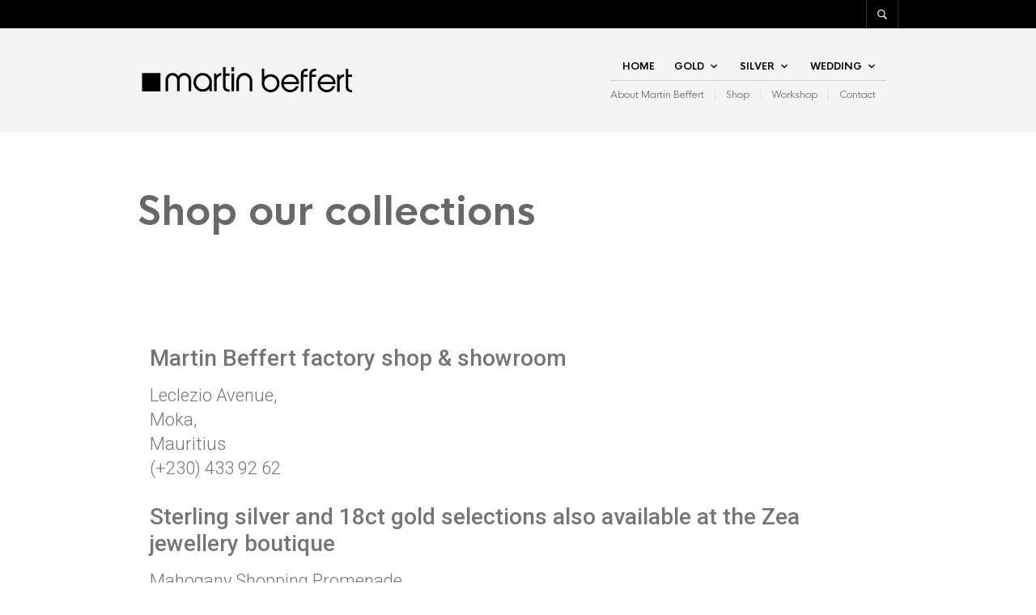

--- FILE ---
content_type: text/css
request_url: https://martinbeffert.com/wp-content/themes/theretailer/style.css?ver=5.5
body_size: 328
content:
/*
Theme Name: The Retailer
Theme URI: https://theretailer-demo.getbowtied.com/
Author: Get Bowtied
Author URI: https://getbowtied.com/
Description: The Retailer is one of Envato's top selling eCommerce theme for WordPress and WooCommerce.
Tags: e-commerce, left-sidebar, right-sidebar, custom-colors, custom-header, custom-menu, featured-images, full-width-template, threaded-comments, blog, rtl-language-support, footer-widgets, sticky-post, theme-options, editor-style
Version: 5.5
Requires at least: 5.0
Tested up to: 6.7
Requires PHP: 7.4.1
License: GNU General Public License version 2.0
License URI: http://www.gnu.org/licenses/gpl-2.0.html
Text Domain: theretailer
*/
